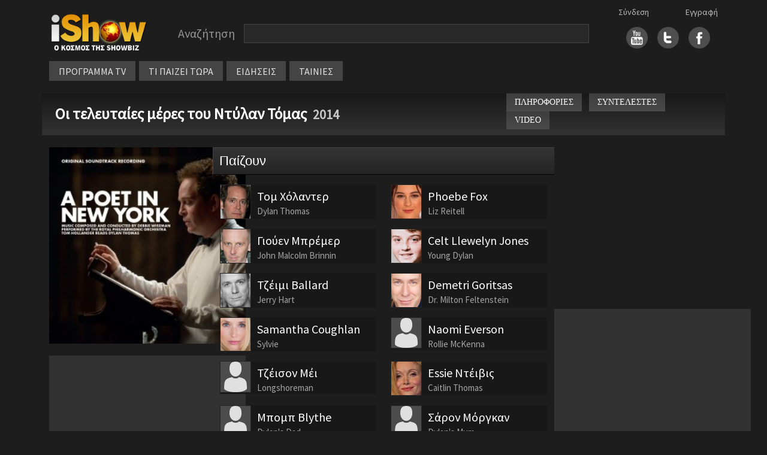

--- FILE ---
content_type: text/html
request_url: https://ishow.gr/show_cast.asp?guid=5C11A392-0554-431A-8E86-82548CD2E104
body_size: 36439
content:


<!doctype html>
<html lang="el">
<head>
	
	<script type="text/javascript" src="/js/inmobi.js"></script>
	<script type="text/javascript" src="/js/consent-loader.js"></script>
	<script type="text/javascript" src="/js/google-ads-direct.js"></script>
	<script type="text/javascript" src="/js/ishow.js?2"></script>
    <meta charset="utf-8">
    <meta name="viewport" content="width=device-width, initial-scale=1">
    <link href="/css/bootstrap.min.css" rel="stylesheet" crossorigin="anonymous">
    <!--[if lt IE 9]>
    <script src="/js/html5shiv.min.js"></script>
    <script src="/js/respond.min.js"></script>
    <![endif]-->
	<link rel="stylesheet" href="https://fonts.googleapis.com/css?family=Source+Sans+Pro">
	<link rel="stylesheet" type="text/css" href="/css/style.css"/>
	<link rel="stylesheet" type="text/css" href="/css/style_new.css"/>
	<link rel="stylesheet" href="//code.jquery.com/ui/1.11.4/themes/smoothness/jquery-ui.css">
	<script src="//code.jquery.com/jquery-1.10.2.js"></script>
	<script src="https://code.jquery.com/jquery-migrate-1.2.1.min.js"></script>
	<script src="//code.jquery.com/ui/1.11.4/jquery-ui.js"></script>
	<script src="/js/autoCompleteNewFunctions.js"></script>
	<meta property="og:description" content=""/>
	<meta property="og:site_name" content="iShow.gr" />
	<meta property="fb:app_id" content="154372751360872">
</head>
<body>
	<div id="fb-root"></div>
	<script async defer crossorigin="anonymous" src="https://connect.facebook.net/en_US/sdk.js#xfbml=1&version=v14.0&appId=588770639385152&autoLogAppEvents=1" nonce="sbVeScRx"></script>

<script>
function closeNav() {
  document.getElementById("vertical_menuContainer").style.display = "none";
}
</script>

<div class="container">
	<div class="row" style="margin-top: 10px">
		<div class="col-xl-2 col-lg-3 col-md-3 col-sm-12" style="line-height: 70px; height: 70px">
			<div style="margin: 10px auto; width: 180px">
				<a href="/"><img src="/images/logo.png" width="100%"></a>
			</div>
		</div>
		
		<div class="col-xl-8 col-lg-6 col-md-6 col-sm-12" style="margin: 10px 0px 10px 0px; display: flex">
			<div class="searchBarContainer" style="width: 100%">
				<div class="searchLabel" style="float: left">Αναζήτηση</div>
				<div id="hiddenSearchForm" style="display: none"><form method="post" id="hiddenFormSearch" action="/search.asp"><input type="text" id="s" name="s" value="" /></form></div>
				<div class="searchBox" style="width: calc(100% - 160px); max-width: 800px; float: left"><input type="text" value="" class="searchBoxInput" id="searchBoxInput" onClick="javascript:setDisplayParams()" /></div>
				<div style="clear: both"></div>
			</div>
			<!-- <div style="width: fit-content; height: 30px; line-height: 30px; margin: 5px auto">
				<div style="float: left; margin-right: 20px"><input checked="checked" value="1" type="radio"  id="searchButton" />&nbsp;&nbsp;στο iShow.gr</div>
				<div style="float: left"><input  type="radio" value="1" id="progSearchButton" />&nbsp;&nbsp;στο πρόγραμμα τηλεόρασης</div>
				<div style="clear: both"></div>
			</div>  -->
			
		</div>


		<div id="social_links" class="col-xl-2 col-lg-3 col-md-3 col-sm-12">
			<div class="socialLogins">
				<div id="login1">
					<a href='/login.asp'>Σύνδεση</a>
				</div>
				<div id="login2">
					<a href='/register.asp'>Εγγραφή</a>
				</div>
			</div>
			<div style="margin: auto; width: fit-content; height: 70px; line-height: 60px;">
				<div style="float: right; margin-left:16px">
					<a href="https://www.facebook.com/pages/iShowgr/246791663988" target="_blank"><img src="/images/fbicon.jpg" width="36px" /></a>
				</div>
				<div style="float: right; margin-left:16px">
					<a href="https://twitter.com/iShowgr" target="_blank"><img src="/images/twicon.jpg" width="36px"></a>
				</div>
				<div style="float: right">
					<a href="https://www.youtube.com/iShowgr" target="_blank"><img src="/images/yticon.jpg" width="36px"></a>
				</div>
				<div style="clear: both"></div>
			</div>
		</div>
	</div>

<style>
	/* The container <div> - needed to position the dropdown content */
	.dropdown {
	position: relative;
	display: inline-block;
	}

	/* Dropdown Content (Hidden by Default) */
	.dropdown-content {
	display: none;
	position: absolute;
	background-color: #646464;
	min-width: 170px;
	z-index: 1;
	left: 0px;
	top: 34px;
	line-height: 30px;
	}

	/* Links inside the dropdown */
	.dropdown-content a {
	color: black;
	padding: 0px 10px;
	text-decoration: none;
	display: block;
	font-size: 14px;
	border-bottom: 1px solid #444444
	}

	/* Change color of dropdown links on hover */
	.dropdown-content a:hover {background-color: #444444}

	/* Show the dropdown menu on hover */
	.dropdown:hover .dropdown-content {
	display: block;
	}

	/* Change the background color of the dropdown button when the dropdown content is shown */
	.dropdown:hover .dropbtn {
	background-color: #3e8e41;
	}
</style>



	<div class="row" id="horizontal_menu">
		<div class="col-xl-12 col-lg-9 col-md-11" style="display: flex; width: fit-content">
			<div class="menuContainer" style="margin-top: 0px; margin-bottom:10px">
				<div class="item dropdown"><a href="/programma_tv.asp">ΠΡΟΓΡΑΜΜΑ TV</a>
					<div class="dropdown-content">
						<a href="/my_watchlist.asp">My Watchlist</a>
						<a href="/programma_tv.asp">Συνοπτικά</a>
						<a href="/channels.asp">Κανάλια</a>
					</div>
				</div>
				<div class="item"><a href="/tvNow.asp">ΤΙ ΠΑΙΖΕΙ ΤΩΡΑ</a></div>
				<div class="item"><a href="/allnews.asp">ΕΙΔΗΣΕΙΣ</a></div>
				<div class="item dropdown"><a href="#">ΤΑΙΝΙΕΣ</a>
					<div class="dropdown-content">
						<a href="/member_watchlist.asp">Η λίστα μου</a>
						<a href="/tainies_simera.asp">Σήμερα στην τηλεόραση</a>
						<a href="/tainiesByYear.asp">Ταινίες ανα χρονιά</a>
						<a href="/member_watchlist.asp?w=2">Ταινίες που έχω δει</a>
					</div>
				</div>
					

					<div class="gcse-search" style="height: 30px"></div>
				</div>
			</div>
		</div>
	</div>

	<div style="position: absolute; left: 10px; top: 10px; cursor: pointer" class="hamburger">
		<img src="/images/hamb_menu.png" onclick="toggle_hamburger()">
	</div>

	<div class="row" style="display: none" id="vertical_menuContainer">
		<div style="position: fixed; top: 10px; left: 0px"><a href="javascript:void(0)" onclick="closeNav()"><img src="/images/close_menu.png"></a></div>
		<div class="col-xl-2 col-lg-3 col-md-3 col-sm-12" style="line-height: 70px; height: 70px">
			<div style="margin: 20px auto; width: 180px">
				<a href="/"><img src="/images/logo.png" width="100%"></a>
			</div>
		</div>
		<div class="item"><a href="/">ΑΡΧΗ</a></div>
		<div class="item"><a href="/programma_tv.asp">ΠΡΟΓΡΑΜΜΑ TV</a></div>
			<div class="subitem"><a href="/programma_tv.asp">Συνοπτικά</a></div>
			<div class="subitem"><a href="/channels.asp">Κανάλια</a></div>
		<div class="item"><a href="/tvNow.asp">ΤΙ ΠΑΙΖΕΙ ΤΩΡΑ</a></div>
		<div class="item"><a href="/allnews.asp">ΕΙΔΗΣΕΙΣ</a></div>
		<div class="item">ΤΑΙΝΙΕΣ</div>
			<div class="subitem"><a href="/member_watchlist.asp">Η λίστα μου</a></div>
			<div class="subitem"><a href="/tainies_simera.asp">Σήμερα στην τηλεόραση</a></div>
			<div class="subitem"><a href="/tainiesByYear.asp">Ταινίες ανα χρονιά</a></div>
			<div class="subitem"><a href="/member_watchlist.asp?w=2">Ταινίες που έχω δει</a></div>
		<div class="item"><a href="/login.asp">Σύνδεση</a></div>
		<div class="item"><a href="/register.asp">Εγγραφή</a></div>
	</div>
	
</div>

<script src="/js/bootstrap.bundle.min.js" crossorigin="anonymous"></script>



<style>
    @media screen and (min-width: 768px) and (max-width: 888px) {
        #title_bar {
            font-size: 24px
        }
	}

    @media screen and (min-width: 991px) and (max-width: 1200px) {
        #synopsis {
            min-height: 288px
        }
        #movie_menu_on_top {display: none}
        #movie_menu_middle {display: block}

        .container {
            max-width: 97%;
        }
    }

    @media screen and (min-width: 1201px) {
        #movie_menu_on_top {display: block}
        #movie_menu_middle {display: none}
    }
</style>



<title>Οι τελευταίες μέρες του Ντύλαν Τόμας - iShow.gr</title>

<div class="container">
    <div class="row" id="title_bar">
        <div class="col-xl-8 col-lg-12 col-md-12 col-sm-12">
            <div style="float: left; font-size: 26px; line-height: 30px">
                <a href="show.asp?guid=5C11A392-0554-431A-8E86-82548CD2E104">
                    Οι τελευταίες μέρες του Ντύλαν Τόμας
                </a>&nbsp;
            </div>
            
                <div class="releaseYear">2014</div>
                

        </div>
        <div class="col-xl-4 col-lg-5 col-md-12 col-sm-12" id="movie_menu_on_top">
            <div style="float:left; margin-bottom: 10px">
                <div class="titlebar_button" onclick=location.href="/show.asp?guid=5C11A392-0554-431A-8E86-82548CD2E104">ΠΛΗΡΟΦΟΡΙΕΣ</div>
                
                <div class="titlebar_button" onclick=location.href="/show_cast.asp?guid=5C11A392-0554-431A-8E86-82548CD2E104">ΣΥΝΤΕΛΕΣΤΕΣ</div>
                
                    <div class="titlebar_button" onclick=location.href="#">VIDEO</div>
                    
            </div>
            <div class="col-xl-2 col-lg-2 col-sm-2" style="overflow: hidden; float: left; margin-left: 10px; margin-top: -3px; width: 80px">
                <!-- <div class="fb-like" data-href="https://ishow.gr/show.asp?guid=5C11A392-0554-431A-8E86-82548CD2E104" data-width="100" data-layout="button_count" data-action="like" data-size="small" data-share="true"></div> -->
            </div>
        </div>
    </div>
</div>


<style>
	#show_cast .role {font-size:16px; color:#adadad; margin-top:6px; line-height: 18px}
</style>

<div class="container">
	<div class="row" style="margin-top: 20px">
		<div class="col-xl-3 col-lg-4 col-md-5" id="ARISTERH">
					<div id="left_column">
			<div id="watchlist_top"></div>
			<div id="poster">
				
				<img src="/files/images/2015/5/18/508be9fc-980e-4fb5-a9c1-625be9445af5.jpg" style="width:100%; min-width: 300px">
			</div>

			<meta property="og:image" content="/files/images/2015/5/18/508be9fc-980e-4fb5-a9c1-625be9445af5.jpg"/>

			<div style="clear: both; height: 20px"></div>
			<div class="section">
				<script>
  window.googletag = window.googletag || {cmd: []};
  googletag.cmd.push(function() {
    googletag.defineSlot('/28079635/iShow_ROS_300x250_2', [300, 250], 'div-gpt-ad-1657657112345-0').addService(googletag.pubads());
    googletag.pubads().enableSingleRequest();
    googletag.pubads().collapseEmptyDivs();
    googletag.enableServices();
  });
</script>

<!-- /28079635/iShow_ROS_300x250_2 -->
<div style="width: 100%; text-align: center">
  <div id='div-gpt-ad-1657657112345-0' style='min-width: 300px; min-height: 250px;'>
    <script>
      googletag.cmd.push(function() { googletag.display('div-gpt-ad-1657657112345-0'); });
    </script>
  </div>
</div>


			</div>

			
				<div class="section">
					
						<div class="infobox_title">
							Είδος<br>
						</div>
						<div class="infobox_info">
							Βιογραφική ταινία βρετανικής παραγωγής 2014
						</div>
						
						<div class="infobox_title">
							Διάρκεια<br>
						</div>
						<div class="infobox_info">
							72'
						</div>
						
				</div>
				
		
			<div style="clear: both; height: 20px"></div>
			<div class="section" align="center">
				<script>
  window.googletag = window.googletag || {cmd: []};
  googletag.cmd.push(function() {
    googletag.defineSlot('/28079635/iShow_ROS_300x250_4', [300, 250], 'div-gpt-ad-1657290690067-0').addService(googletag.pubads());
    googletag.pubads().enableSingleRequest();
    googletag.pubads().collapseEmptyDivs();
    googletag.enableServices();
  });
</script>

<!-- /28079635/iShow_ROS_300x250_4 -->
<div style="text-align: center">
  <div id='div-gpt-ad-1657290690067-0' style='min-width: 300px; min-height: 250px;'>
  <script>
  googletag.cmd.push(function() { googletag.display('div-gpt-ad-1657290690067-0'); });
  </script>
  </div>
</div>
			</div>

			

				<div class="unit_title" style="margin-top: 20px">
					Συντελεστές
				</div>
				<div class="section">
					
		<div class="cast_person_info">
			<div class="infobox_title">
				Σκηνοθεσία<br>
			</div>
			<div class="infobox_info">
				<a href='/person/469339/aisling-goyols' title=''>Aisling Γουόλς</a><br><div class='role'> </div>
			</div>
		</div>
		
		<div class="cast_person_info">
			<div class="infobox_title">
				Σενάριο<br>
			</div>
			<div class="infobox_info">
				<a href='/person/139215/antrioy-davies-syngrafeas' title=''>Άντριου Davies (συγγραφέας)</a><br><div class='role'> </div>
			</div>
		</div>
		
		<div class="cast_person_info">
			<div class="infobox_title">
				Μουσική<br>
			</div>
			<div class="infobox_info">
				<a href='/person/327995/ntempi-wiseman' title=''>Ντέμπι Wiseman</a><br><div class='role'> </div>
			</div>
		</div>
		
		<div class="cast_person_info">
			<div class="infobox_title">
				Παραγωγή<br>
			</div>
			<div class="infobox_info">
				<a href='/person/174299/royth-caleb' title=''>Ρούθ Caleb</a><br><div class='role'> </div><a href='/person/2581554/catrin-lewis-defis' title=''>Catrin Lewis Defis</a><br><div class='role'> </div><a href='/person/181310/griff-rhys-jones' title=''>Griff Rhys Jones</a><br><div class='role'> </div>
			</div>
		</div>
		
				</div>
				

		</div>

		</div>

		<div class="col-xl-6 col-lg-8 col-md-7" id="MESAIA">
			

			<div class="row unit_title">
				Παίζουν
			</div>
			
			<div class="row" id="cast">
				
						<div class="col-xl-6 col-lg-6 col-md-12 col-sm-6 col-12" style="cursor: pointer" onclick="location.href='/person/348991/tom-cholanter'">
							<div style="margin-top: 16px; background-color: #181818">
								<div style="width: 20%; float: left">
									<img src='/files/images/2014/1/21/06f262ff-1fc5-4c69-9bff-e930bd70abbb.jpg' style='object-fit: cover; width: 100%; height: 100%; border: 1px solid #252525' alt=''>
								</div>
								<div style="width: 80%; float: left; padding: 5px 10px 0px 10px">
									<div class="actor_name">
										Τομ Χόλαντερ
									</div>
									<div class="role">
										Dylan Thomas
									</div>
								</div>
								<div style="clear: both;"></div>
							</div>
						</div>
						
						<div class="col-xl-6 col-lg-6 col-md-12 col-sm-6 col-12" style="cursor: pointer" onclick="location.href='/person/2297793/phoebe-fox'">
							<div style="margin-top: 16px; background-color: #181818">
								<div style="width: 20%; float: left">
									<img src='/files/images/2016/2/10/4fe3c842-762e-4259-97f4-9951722cfb46.jpg' style='object-fit: cover; width: 100%; height: 100%; border: 1px solid #252525' alt=''>
								</div>
								<div style="width: 80%; float: left; padding: 5px 10px 0px 10px">
									<div class="actor_name">
										Phoebe Fox
									</div>
									<div class="role">
										Liz Reitell
									</div>
								</div>
								<div style="clear: both;"></div>
							</div>
						</div>
						
						<div class="col-xl-6 col-lg-6 col-md-12 col-sm-6 col-12" style="cursor: pointer" onclick="location.href='/person/205000/gioyen-bremer'">
							<div style="margin-top: 16px; background-color: #181818">
								<div style="width: 20%; float: left">
									<img src='/files/images/2014/1/29/33ca7d7b-9c64-4ad8-ad17-b390e560e2c4.jpg' style='object-fit: cover; width: 100%; height: 100%; border: 1px solid #252525' alt=''>
								</div>
								<div style="width: 80%; float: left; padding: 5px 10px 0px 10px">
									<div class="actor_name">
										Γιούεν Μπρέμερ
									</div>
									<div class="role">
										John Malcolm Brinnin
									</div>
								</div>
								<div style="clear: both;"></div>
							</div>
						</div>
						
						<div class="col-xl-6 col-lg-6 col-md-12 col-sm-6 col-12" style="cursor: pointer" onclick="location.href='/person/3248936/celt-llewelyn-jones'">
							<div style="margin-top: 16px; background-color: #181818">
								<div style="width: 20%; float: left">
									<img src='/files/images/2016/2/10/14cf6c23-492d-45de-8acd-abbb4385f852.jpg' style='object-fit: cover; width: 100%; height: 100%; border: 1px solid #252525' alt=''>
								</div>
								<div style="width: 80%; float: left; padding: 5px 10px 0px 10px">
									<div class="actor_name">
										Celt Llewelyn Jones
									</div>
									<div class="role">
										Young Dylan
									</div>
								</div>
								<div style="clear: both;"></div>
							</div>
						</div>
						
						<div class="col-xl-6 col-lg-6 col-md-12 col-sm-6 col-12" style="cursor: pointer" onclick="location.href='/person/616652/tzeimi-ballard'">
							<div style="margin-top: 16px; background-color: #181818">
								<div style="width: 20%; float: left">
									<img src='/files/images/2016/2/10/12626838-bf82-4272-a2cf-0c8e0c462c0d.jpg' style='object-fit: cover; width: 100%; height: 100%; border: 1px solid #252525' alt=''>
								</div>
								<div style="width: 80%; float: left; padding: 5px 10px 0px 10px">
									<div class="actor_name">
										Τζέιμι Ballard
									</div>
									<div class="role">
										Jerry Hart
									</div>
								</div>
								<div style="clear: both;"></div>
							</div>
						</div>
						
						<div class="col-xl-6 col-lg-6 col-md-12 col-sm-6 col-12" style="cursor: pointer" onclick="location.href='/person/314041/demetri-goritsas'">
							<div style="margin-top: 16px; background-color: #181818">
								<div style="width: 20%; float: left">
									<img src='/files/images/2016/2/5/b330d84b-26e8-444a-b4a7-3a64cce263e1.jpg' style='object-fit: cover; width: 100%; height: 100%; border: 1px solid #252525' alt=''>
								</div>
								<div style="width: 80%; float: left; padding: 5px 10px 0px 10px">
									<div class="actor_name">
										Demetri Goritsas
									</div>
									<div class="role">
										Dr. Milton Feltenstein
									</div>
								</div>
								<div style="clear: both;"></div>
							</div>
						</div>
						
						<div class="col-xl-6 col-lg-6 col-md-12 col-sm-6 col-12" style="cursor: pointer" onclick="location.href='/person/648086/samantha-coughlan'">
							<div style="margin-top: 16px; background-color: #181818">
								<div style="width: 20%; float: left">
									<img src='/files/images/2016/2/10/e17d2a96-4cb9-4905-8a14-ae68befa7d85.jpg' style='object-fit: cover; width: 100%; height: 100%; border: 1px solid #252525' alt=''>
								</div>
								<div style="width: 80%; float: left; padding: 5px 10px 0px 10px">
									<div class="actor_name">
										Samantha Coughlan
									</div>
									<div class="role">
										Sylvie
									</div>
								</div>
								<div style="clear: both;"></div>
							</div>
						</div>
						
						<div class="col-xl-6 col-lg-6 col-md-12 col-sm-6 col-12" style="cursor: pointer" onclick="location.href='/person/3123875/naomi-everson'">
							<div style="margin-top: 16px; background-color: #181818">
								<div style="width: 20%; float: left">
									<img src='/images/dummy_profile3.jpg' style='object-fit: cover; width: 100%; height: 100%; border: 1px solid #252525' alt=''>
								</div>
								<div style="width: 80%; float: left; padding: 5px 10px 0px 10px">
									<div class="actor_name">
										Naomi Everson
									</div>
									<div class="role">
										Rollie McKenna
									</div>
								</div>
								<div style="clear: both;"></div>
							</div>
						</div>
						
						<div class="col-xl-6 col-lg-6 col-md-12 col-sm-6 col-12" style="cursor: pointer" onclick="location.href='/person/382519/tzeison-mei'">
							<div style="margin-top: 16px; background-color: #181818">
								<div style="width: 20%; float: left">
									<img src='/images/dummy_profile3.jpg' style='object-fit: cover; width: 100%; height: 100%; border: 1px solid #252525' alt=''>
								</div>
								<div style="width: 80%; float: left; padding: 5px 10px 0px 10px">
									<div class="actor_name">
										Τζέισον Μέι
									</div>
									<div class="role">
										Longshoreman
									</div>
								</div>
								<div style="clear: both;"></div>
							</div>
						</div>
						
						<div class="col-xl-6 col-lg-6 col-md-12 col-sm-6 col-12" style="cursor: pointer" onclick="location.href='/person/295547/essie-nteibis'">
							<div style="margin-top: 16px; background-color: #181818">
								<div style="width: 20%; float: left">
									<img src='/files/images/2014/11/3/bc836ffe-a905-4d10-bb8e-f7f0fe222e87.jpg' style='object-fit: cover; width: 100%; height: 100%; border: 1px solid #252525' alt=''>
								</div>
								<div style="width: 80%; float: left; padding: 5px 10px 0px 10px">
									<div class="actor_name">
										Essie Ντέιβις
									</div>
									<div class="role">
										Caitlin Thomas
									</div>
								</div>
								<div style="clear: both;"></div>
							</div>
						</div>
						
						<div class="col-xl-6 col-lg-6 col-md-12 col-sm-6 col-12" style="cursor: pointer" onclick="location.href='/person/377000/bomp-blythe'">
							<div style="margin-top: 16px; background-color: #181818">
								<div style="width: 20%; float: left">
									<img src='/images/dummy_profile3.jpg' style='object-fit: cover; width: 100%; height: 100%; border: 1px solid #252525' alt=''>
								</div>
								<div style="width: 80%; float: left; padding: 5px 10px 0px 10px">
									<div class="actor_name">
										Μπομπ Blythe
									</div>
									<div class="role">
										Dylan's Dad
									</div>
								</div>
								<div style="clear: both;"></div>
							</div>
						</div>
						
						<div class="col-xl-6 col-lg-6 col-md-12 col-sm-6 col-12" style="cursor: pointer" onclick="location.href='/person/156024/saron-morggan'">
							<div style="margin-top: 16px; background-color: #181818">
								<div style="width: 20%; float: left">
									<img src='/images/dummy_profile3.jpg' style='object-fit: cover; width: 100%; height: 100%; border: 1px solid #252525' alt=''>
								</div>
								<div style="width: 80%; float: left; padding: 5px 10px 0px 10px">
									<div class="actor_name">
										Σάρον Μόργκαν
									</div>
									<div class="role">
										Dylan's Mum
									</div>
								</div>
								<div style="clear: both;"></div>
							</div>
						</div>
						
						<div class="col-xl-6 col-lg-6 col-md-12 col-sm-6 col-12" style="cursor: pointer" onclick="location.href='/person/3248945/nansi-rhys-adams'">
							<div style="margin-top: 16px; background-color: #181818">
								<div style="width: 20%; float: left">
									<img src='/images/dummy_profile3.jpg' style='object-fit: cover; width: 100%; height: 100%; border: 1px solid #252525' alt=''>
								</div>
								<div style="width: 80%; float: left; padding: 5px 10px 0px 10px">
									<div class="actor_name">
										Nansi Rhys Adams
									</div>
									<div class="role">
										Aeronwy Thomas
									</div>
								</div>
								<div style="clear: both;"></div>
							</div>
						</div>
						
						<div class="col-xl-6 col-lg-6 col-md-12 col-sm-6 col-12" style="cursor: pointer" onclick="location.href='/person/3248946/robbie-lester'">
							<div style="margin-top: 16px; background-color: #181818">
								<div style="width: 20%; float: left">
									<img src='/images/dummy_profile3.jpg' style='object-fit: cover; width: 100%; height: 100%; border: 1px solid #252525' alt=''>
								</div>
								<div style="width: 80%; float: left; padding: 5px 10px 0px 10px">
									<div class="actor_name">
										Robbie Lester
									</div>
									<div class="role">
										Roy Poole
									</div>
								</div>
								<div style="clear: both;"></div>
							</div>
						</div>
						
						<div class="col-xl-6 col-lg-6 col-md-12 col-sm-6 col-12" style="cursor: pointer" onclick="location.href='/person/3248947/morfydd-clark'">
							<div style="margin-top: 16px; background-color: #181818">
								<div style="width: 20%; float: left">
									<img src='/files/images/2016/2/10/6ff4946f-4694-463d-a93a-613bcb532d52.jpg' style='object-fit: cover; width: 100%; height: 100%; border: 1px solid #252525' alt=''>
								</div>
								<div style="width: 80%; float: left; padding: 5px 10px 0px 10px">
									<div class="actor_name">
										Morfydd Clark
									</div>
									<div class="role">
										Nancy Wickwire
									</div>
								</div>
								<div style="clear: both;"></div>
							</div>
						</div>
						
						<div class="col-xl-6 col-lg-6 col-md-12 col-sm-6 col-12" style="cursor: pointer" onclick="location.href='/person/3248948/lucinda-o-donnell'">
							<div style="margin-top: 16px; background-color: #181818">
								<div style="width: 20%; float: left">
									<img src='/files/images/2016/2/10/6574947f-8171-4eca-9cc3-4dce205403a9.jpg' style='object-fit: cover; width: 100%; height: 100%; border: 1px solid #252525' alt=''>
								</div>
								<div style="width: 80%; float: left; padding: 5px 10px 0px 10px">
									<div class="actor_name">
										Lucinda O'Donnell
									</div>
									<div class="role">
										Brazell
									</div>
								</div>
								<div style="clear: both;"></div>
							</div>
						</div>
						
						<div class="col-xl-6 col-lg-6 col-md-12 col-sm-6 col-12" style="cursor: pointer" onclick="location.href='/person/3248949/gruffydd-weston'">
							<div style="margin-top: 16px; background-color: #181818">
								<div style="width: 20%; float: left">
									<img src='/images/dummy_profile3.jpg' style='object-fit: cover; width: 100%; height: 100%; border: 1px solid #252525' alt=''>
								</div>
								<div style="width: 80%; float: left; padding: 5px 10px 0px 10px">
									<div class="actor_name">
										Gruffydd Weston
									</div>
									<div class="role">
										Skully
									</div>
								</div>
								<div style="clear: both;"></div>
							</div>
						</div>
						
						<div class="col-xl-6 col-lg-6 col-md-12 col-sm-6 col-12" style="cursor: pointer" onclick="location.href='/person/3248950/wanda-opalinska'">
							<div style="margin-top: 16px; background-color: #181818">
								<div style="width: 20%; float: left">
									<img src='/files/images/2016/2/10/e4200751-1f31-4179-b0a7-82af35d79942.jpg' style='object-fit: cover; width: 100%; height: 100%; border: 1px solid #252525' alt=''>
								</div>
								<div style="width: 80%; float: left; padding: 5px 10px 0px 10px">
									<div class="actor_name">
										Wanda Opalinska
									</div>
									<div class="role">
										Countess
									</div>
								</div>
								<div style="clear: both;"></div>
							</div>
						</div>
						
						<div class="col-xl-6 col-lg-6 col-md-12 col-sm-6 col-12" style="cursor: pointer" onclick="location.href='/person/3248951/aimee-ffion-edwards'">
							<div style="margin-top: 16px; background-color: #181818">
								<div style="width: 20%; float: left">
									<img src='/files/images/2016/2/10/9619fe21-a7ed-4690-ab55-7d4374e5db5a.jpg' style='object-fit: cover; width: 100%; height: 100%; border: 1px solid #252525' alt=''>
								</div>
								<div style="width: 80%; float: left; padding: 5px 10px 0px 10px">
									<div class="actor_name">
										Aimee-Ffion Edwards
									</div>
									<div class="role">
										Marianne
									</div>
								</div>
								<div style="clear: both;"></div>
							</div>
						</div>
						
						<div class="col-xl-6 col-lg-6 col-md-12 col-sm-6 col-12" style="cursor: pointer" onclick="location.href='/person/498816/celyn-jones'">
							<div style="margin-top: 16px; background-color: #181818">
								<div style="width: 20%; float: left">
									<img src='/files/images/2016/2/10/48f1fb08-efa4-4d64-a15e-b05706d0178b.jpg' style='object-fit: cover; width: 100%; height: 100%; border: 1px solid #252525' alt=''>
								</div>
								<div style="width: 80%; float: left; padding: 5px 10px 0px 10px">
									<div class="actor_name">
										Celyn Jones
									</div>
									<div class="role">
										Felix Gerstman
									</div>
								</div>
								<div style="clear: both;"></div>
							</div>
						</div>
						
						<div class="col-xl-6 col-lg-6 col-md-12 col-sm-6 col-12" style="cursor: pointer" onclick="location.href='/person/476410/keit-jarman'">
							<div style="margin-top: 16px; background-color: #181818">
								<div style="width: 20%; float: left">
									<img src='/images/dummy_profile3.jpg' style='object-fit: cover; width: 100%; height: 100%; border: 1px solid #252525' alt=''>
								</div>
								<div style="width: 80%; float: left; padding: 5px 10px 0px 10px">
									<div class="actor_name">
										Κέιτ Jarman
									</div>
									<div class="role">
										Nurse
									</div>
								</div>
								<div style="clear: both;"></div>
							</div>
						</div>
						
				<div style="clear: both;"></div>
			</div>
		</div>

		<div class="col-xl-3" id="show_right_column" align="center">
				<div id="right_column">
		<div id="watchlist_right"></div>

		<div class="row">
			
		
			<div class="col-xl-12 col-lg-12">
				<script>
	window.googletag = window.googletag || {cmd: []};
	googletag.cmd.push(function() {
	googletag.defineSlot('/28079635/iShow_ROS_300x250_1', [300, 250], 'div-gpt-ad-1657288158199-0').addService(googletag.pubads());
	googletag.pubads().enableSingleRequest();
	googletag.pubads().collapseEmptyDivs();
	googletag.enableServices();
	});
</script>

<!-- /28079635/iShow_ROS_300x250_1 -->
<div style="width: 100%; text-align: center">
	<div id='div-gpt-ad-1657288158199-0' style='min-width: 300px; min-height: 250px'>
	<script>
	googletag.cmd.push(function() { googletag.display('div-gpt-ad-1657288158199-0'); });
	</script>
	</div>
</div>
			</div>

			<div style="height: 20px"></div>

			<div class="col-xl-12 col-lg-12">
				
			</div>


			<div class="section col-xl-12 col-lg-12" align="center">
				<script>
  window.googletag = window.googletag || {cmd: []};
  googletag.cmd.push(function() {
    googletag.defineSlot('/28079635/iShow_ROS_300x250_3', [300, 250], 'div-gpt-ad-1657289079666-0').addService(googletag.pubads());
    googletag.pubads().enableSingleRequest();
    googletag.pubads().collapseEmptyDivs();
    googletag.enableServices();
  });
</script>

<!-- /28079635/iShow_ROS_300x250_3 -->
<div style="text-align: center">
  <div id='div-gpt-ad-1657289079666-0' style='min-width: 300px; min-height: 250px;'>
  <script>
    googletag.cmd.push(function() { googletag.display('div-gpt-ad-1657289079666-0'); });
  </script>
  </div>
</div>
			</div>

			<div style="clear: both; height: 20px"></div>

			
			<div class="section col-xl-12 col-lg-12" align="center">
				<script>
  window.googletag = window.googletag || {cmd: []};
  googletag.cmd.push(function() {
    googletag.defineSlot('/28079635/iShow_ROS_300x250_4', [300, 250], 'div-gpt-ad-1657290690067-0').addService(googletag.pubads());
    googletag.pubads().enableSingleRequest();
    googletag.pubads().collapseEmptyDivs();
    googletag.enableServices();
  });
</script>

<!-- /28079635/iShow_ROS_300x250_4 -->
<div style="text-align: center">
  <div id='div-gpt-ad-1657290690067-0' style='min-width: 300px; min-height: 250px;'>
  <script>
  googletag.cmd.push(function() { googletag.display('div-gpt-ad-1657290690067-0'); });
  </script>
  </div>
</div>
			</div>
		</div>
	</div>
		</div>
	</div>
</div>
<!-- footer start -->
<div class="row footerCont" style="margin-top:30px">
	<div class="col-xl-4 col-lg-6 col-md-6 col-sm-12 col-12 contact"><a href="mailto:press@ishow.gr">Επικοινωνήστε με το iShow.gr</a></div>
  	<div class="col-xl-4 col-lg-6 col-md-6 col-sm-12 col-12 moto">iShow.gr - Ο κόσμος της Showbiz</div>
</div>

<div class="footerAllOptionsCont row" style="margin-top: 30px; padding-left: 30px; margin-bottom: 30px; --bs-gutter-x: 0 !important">
	<div class="footerAllOptionsItem col-xl-3 col-lg-3 col-md-4 col-sm-6">
	    <span class="footerOptionSubTitle"><a href="/">Αρχική Σελίδα</a></span>
        <div class="footerOptionSubTitle"><a href="/login.asp">Είσοδος μέλους</a></div>
        <div class="footerOptionSubTitle"><a href="/register.asp">Εγγραφή</a></div>
        <div class="footerOptionSubTitle"><a href="/terms_of_use.asp">Όροι χρήσης</a></div>
    </div>

	<div class="footerAllOptionsItem col-xl-3 col-lg-3 col-md-4 col-sm-6" style="margin-bottom: 30px">
    	<div class="footerOptionSubTitle" style="border-bottom: 1px solid #6e6e6e; margin-bottom: 6px; height: 24px; max-width: 200px"><span>Ταινίες</span></div>
        <div class="footerOptionSubTitle"><a href="/member_watchlist.asp">Η λίστα μου</a></div>
        <div class="footerOptionSubTitle"><a href="/tainiesByYear.asp">Όλες οι ταινίες της χρονιάς</a></div>
        <div class="footerOptionSubTitle"><a href="/tainies_simera.asp">Οι ταινίες της ημέρας</a></div>
    </div>

	<div class="footerAllOptionsItem col-xl-3 col-lg-3 col-md-4 col-sm-6" style="margin-bottom: 30px">
    	<div class="footerOptionSubTitle" style="border-bottom: 1px solid #6e6e6e; margin-bottom: 6px; height: 24px; max-width: 200px"><span>Τηλεόραση</span></div>
        <div class="footerOptionSubTitle"><a href="/tvnow.asp">Τι παίζει τώρα</a></div>
        <div class="footerOptionSubTitle"><a href="/programma_tv.asp">Πρόγραμμα τηλεόρασης</a></div>
        <div class="footerOptionSubTitle"><a href="/allnews.asp">Ειδήσεις</a></div>
    </div>
	<div class="footerAllOptionsItem col-xl-3 col-lg-3 col-md-12 col-sm-6">
    	<div class="footerOptionSubTitle">ΑΪΣΟΟΥ ΥΠΗΡΕΣΙΕΣ INTERNET Μ.ΙΚΕ</div>
		<div class="footerOptionSubTitle">Επικοινωνία: <a href="mailto:press@ishow.gr">press@ishow.gr</a></div>
		<div class="footerOptionSubTitle">Τηλ. 211-4100551</div>
    </div>

    <div class="col-xl-1 col-lg-1 col-md-1 col-sm-0">
    </div>
</div>

<!-- Cookie Consent Banner -->
<div id="cookie-consent-banner" style="display: none;">
    <div class="cookie-banner-content">
        <div class="cookie-banner-text">
            <strong>Σεβόμαστε την ιδιωτικότητά σας</strong><br>
            Χρησιμοποιούμε cookies για να βελτιώσουμε την εμπειρία σας. Συνεχίζοντας την περιήγηση, συμφωνείτε με τη χρήση cookies από το iShow.gr.<br>
            <a href="/terms_of_use.asp" style="color: #4e9af1; text-decoration: underline;">Μάθετε περισσότερα</a>
        </div>
        <div class="cookie-banner-buttons">
            <button id="cookie-consent-accept" class="cookie-accept-btn">ΣΥΜΦΩΝΩ</button>
            <button id="cookie-consent-decline" class="cookie-decline-btn">ΑΠΟΡΡΙΨΗ</button>
        </div>
    </div>
</div>

</body>
</html>

--- FILE ---
content_type: text/html; charset=utf-8
request_url: https://www.google.com/recaptcha/api2/aframe
body_size: 248
content:
<!DOCTYPE HTML><html><head><meta http-equiv="content-type" content="text/html; charset=UTF-8"></head><body><script nonce="axkus-fmoL3EIvhmOtqVHw">/** Anti-fraud and anti-abuse applications only. See google.com/recaptcha */ try{var clients={'sodar':'https://pagead2.googlesyndication.com/pagead/sodar?'};window.addEventListener("message",function(a){try{if(a.source===window.parent){var b=JSON.parse(a.data);var c=clients[b['id']];if(c){var d=document.createElement('img');d.src=c+b['params']+'&rc='+(localStorage.getItem("rc::a")?sessionStorage.getItem("rc::b"):"");window.document.body.appendChild(d);sessionStorage.setItem("rc::e",parseInt(sessionStorage.getItem("rc::e")||0)+1);localStorage.setItem("rc::h",'1768443609334');}}}catch(b){}});window.parent.postMessage("_grecaptcha_ready", "*");}catch(b){}</script></body></html>